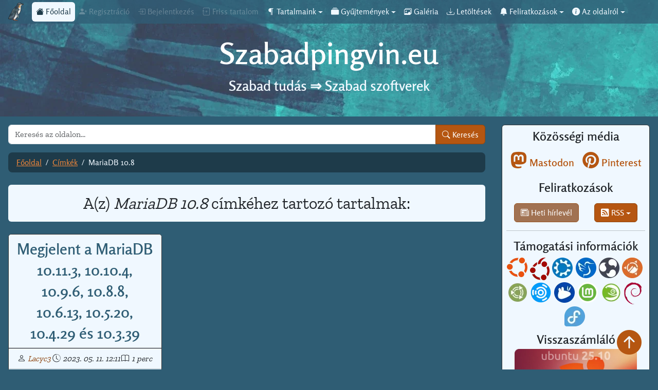

--- FILE ---
content_type: text/html
request_url: https://szabadpingvin.eu/cimkek/mariadb-10-8
body_size: 5550
content:
<!DOCTYPE html>
<html lang="hu" dir="ltr">
	<head>
		<link href="https://static.szabadpingvin.eu/generic/favicon-16.png" rel="icon" type="image/png" />

		<link href="https://static.szabadpingvin.eu/bootstrap/v5.3.2/bootstrap.min.css?v=eeb052d321" rel="stylesheet" />
		<link href="https://static.szabadpingvin.eu/bootstrap-icons/v1.11.1/bootstrap-icons.min.css?v=eeb052d321" rel="preload" as="style" onload="this.onload=null;this.rel='stylesheet'" />
		<noscript><link rel="stylesheet" href="https://static.szabadpingvin.eu/bootstrap-icons/v1.11.1/bootstrap-icons.min.css?v=eeb052d321"></noscript>
		
		<link href="https://static.szabadpingvin.eu/pingvildr/css/pingvildr_index.min.css" rel="stylesheet" />

		<script type="text/javascript" src="https://static.szabadpingvin.eu/bootstrap/v5.3.2/bootstrap.bundle.min.js?v=eeb052d321" async></script>
        <script type="text/javascript" src="https://static.szabadpingvin.eu/pingvildr/js/pingvildr.min.js?v=eeb052d321" async></script>

		<meta charset="utf-8" />
		<meta name="viewport" content="width=device-width, initial-scale=1" />

		<meta name="keywords" content="szabadpingvin, ubuntu, linux, szabad szoftver">

		<link rel="me" href="https://mastodon.social/@szabadpingvin" />
        <link href="https://static.szabadpingvin.eu/generic/favicon-16.png?v=eeb052d321" rel="icon" type="image/png" />
        <link href="https://static.szabadpingvin.eu/generic/favicon-32.png?v=eeb052d321" rel="icon" type="image/png" />
        <link href="https://static.szabadpingvin.eu/generic/app-icon.webp?v=eeb052d321" rel="icon" type="image/webp" sizes="192x192"/>
        <link href="https://static.szabadpingvin.eu/generic/app-icon.avif?v=eeb052d321" rel="icon" type="image/avif" sizes="192x192"/>
        <link href="https://static.szabadpingvin.eu/generic/apple-touch-icon.webp?v=eeb052d321" rel="apple-touch-icon" type="image/webp" sizes="180x180"/>
        <link href="https://static.szabadpingvin.eu/generic/apple-touch-icon.avif?v=eeb052d321" rel="apple-touch-icon" type="image/avif" sizes="180x180"/>
        <meta name="msvalidate.01" content="F58E3FE0C76D005BC9B7525953BC61B2" />
        <meta property="fb:app_id" content="748709266642828" />

		<title>Szabadpingvin | MariaDB 10.8</title>

		<script>
    var _paq = window._paq = window._paq || [];
    /* tracker methods like "setCustomDimension" should be called before "trackPageView" */
    _paq.push(["setDocumentTitle", document.title]);
    _paq.push(['trackPageView']);
    _paq.push(['enableLinkTracking']);
    (function() {
      var u="https://piwik.lacyc3.eu/";
      _paq.push(['setTrackerUrl', u+'matomo.php']);
      _paq.push(['setSiteId', '7']);
      var d=document, g=d.createElement('script'), s=d.getElementsByTagName('script')[0];
      g.async=true; g.src=u+'matomo.js'; s.parentNode.insertBefore(g,s);
    })();
</script>
	</head>
	<body>
		<!-- Menüsor és banner -->
		<div class="container-fluid px-0">
	<div class="row g-0">
		<div class="col col-lg-12">
			<div class="header">
				<!-- Menüsor -->
				<nav class="navbar navbar-expand-lg navbar-dark py-0">
					<div class="container-fluid menu px-3">
						<a class="navbar-brand" href="/" title="Főoldal"><img src="https://static.szabadpingvin.eu/generic/logo-45.webp" alt="Pingvin logó" width="30" height="36"/></a>
						<button class="navbar-toggler" type="button" data-bs-toggle="collapse" data-bs-target="#menubar" aria-controls="menubar" aria-expanded="false" aria-label="Összecsukott menüsor">
							<span class="navbar-toggler-icon"></span>
						</button>
						<div class="collapse navbar-collapse" id="menubar">
							<ul class="navbar-nav nav-pills me-auto mb-2 mb-lg-0">
								<li class="nav-item">
									<a class="nav-link active" aria-current="page" href="/" title="Főoldal"><i class="bi bi-house-fill"></i> Főoldal</a>
								</li>
								<li class="nav-item">
									<a class="nav-link disabled" href="#" title="..."><i class="bi bi-person-plus-fill"></i> Regisztráció</a>
								</li>
								<li class="nav-item">
									<a class="nav-link disabled" href="#" title="..."><i class="bi bi-box-arrow-in-right"></i> Bejelentkezés</a>
								</li>
								<li class="nav-item">
									<a class="nav-link disabled" href="/friss-tartalom" title="Friss tartalom"><i class="bi bi-journal-plus"></i> Friss tartalom</a>
								</li>
								<li class="nav-item dropdown">
									<a class="nav-link dropdown-toggle" href="#" title="Tartalmaink" id="cDropdown" role="button" data-bs-toggle="dropdown" aria-expanded="false"> <i class="bi bi-paragraph" aria-hidden="true"></i> Tartalmaink</a>
									<ul class="dropdown-menu" aria-labelledby="cDropdown">
										<li>
											<a class="dropdown-item" href="/tartalmak/minden" title="Minden tartalom"><i class="bi bi-collection-fill"></i> Minden tartalom</a>
										</li>
										<li>
											<a class="dropdown-item" href="/tartalmak/cikkek" title="Cikkek"><i class="bi bi-file-richtext-fill"></i> Cikkek</a>
										</li>
										<li>
											<a class="dropdown-item" href="/tartalmak/hirek" title="Hírek"><i class="bi bi-calendar2-week-fill"></i> Hírek</a>
										</li>
										<li>
											<a class="dropdown-item" href="/tartalmak/kisokosok" title="Kisokosok."><i class="bi bi-code-square"></i> Kisokosok</a>
										</li>
										<li>
											<a class="dropdown-item" href="/tartalmak/szubjektivenek" title="Szubjektívenek"><i class="bi bi-card-image"></i> Szubjektívenek</a>
										</li>
										<li>
											<a class="dropdown-item disabled" href="/tartalmak/hirlevelek" title="Hírlevelek"><i class="bi bi-newspaper"></i> Hírlevelek</a>
										</li>
										<li>
											<a class="dropdown-item" href="/tartalmak/alapoldalak" title="Alapoldalak"><i class="bi bi-file-post"></i> Alapoldalak</a>
										</li>
										<li><hr class="dropdown-divider" /></li>
										<li>
											<a class="dropdown-item" href="/szerzo/charmed" title="Charmed tartalmai"><i class="bi bi-person-lines-fill"></i> Charmed tartalmai</a>
										</li>
										<li>
											<a class="dropdown-item" href="/szerzo/lacyc3" title="Lacyc3 tartalmai"><i class="bi bi-person-lines-fill"></i> Lacyc3 tartalmai</a>
										</li>
										<li>
											<a class="dropdown-item" href="/szerzo/tobbszerzos" title="Többszerzős tartalmak"><i class="bi bi-people-fill"></i> Többszerzős tartalmak</a>
										</li>
										<li><hr class="dropdown-divider" /></li>
										<li>
											<a class="dropdown-item disabled" href="/tartalmak/retro" title="Retró tartalmak"><i class="bi bi-cassette-fill"></i> Retró tartalmak</a>
										</li>
										<li>
											<a class="dropdown-item" href="/cimkek/szolgalati-kozlemenyek" title="Szolgálati közlemények – Az oldallal kapcsolatos tartalmak"><i class="bi bi-megaphone-fill"></i> Szolgálati közlemények</a>
										</li>
										<li><hr class="dropdown-divider" /></li>
										<li>
											<a class="dropdown-item" href="/cimkek/kezdo" title="Kezdő tartalmak"><i class="bi bi-magic"></i> Kezdő tartalmak</a>
										</li>
										<li>
											<a class="dropdown-item" href="/cimkek/halado" title="Haladó tartalmak"><i class="bi bi-mortarboard-fill"></i> Haladó tartalmak</a>
										</li>
									</ul>
								</li>
								<li class="nav-item dropdown">
									<a class="nav-link dropdown-toggle" href="#" title="Gyűjtemények" id="collection" role="button" data-bs-toggle="dropdown" aria-expanded="false"> <i class="bi bi-collection-fill" aria-hidden="true"></i> Gyűjtemények</a>
									<ul class="dropdown-menu" aria-labelledby="collection">
										<li>
											<a class="dropdown-item disabled" href="/tartalmak/gyujtemenyek" title="Gyűjtemények"><i class="bi bi-folder-fill"></i> Gyűjtemények</a>
										</li>
										<li>
											<a class="dropdown-item disabled" href="/tartalmak/cikksorozatok" title="Cikksorozatok"><i class="bi bi-collection-fill"></i> Cikksorozatok</a>
										</li>
										<li>
											<a class="dropdown-item disabled" href="/tartalmak/gyujtemenyek/disztribucio-informaciok" title="Disztribúció információk"><i class="bi bi-info-circle-fill"></i> Disztribúció információk</a>
										</li>
										<li>
											<a class="dropdown-item" href="/cimkefelho" title="Címkefelhő"><i class="bi bi-tags-fill"></i> Címkefelhő</a>
										</li>
									</ul>
								</li>
								<li class="nav-item">
									<a class="nav-link" href="https://galeria.szabadpingvin.eu/" title="Galéria" target="_blank"><i class="bi bi-images"></i> Galéria</a>
								</li>
								<li class="nav-item">
									<a class="nav-link" href="https://letoltes.szabadpingvin.eu/" title="Letöltések" target="_blank"><i class="bi bi-download"></i> Letöltések</a>
								</li>
								<li class="nav-item dropdown">
									<a class="nav-link dropdown-toggle" href="#" title="Feliratkozások" id="subscription" role="button" data-bs-toggle="dropdown" aria-expanded="false"> <i class="bi bi-bell-fill" aria-hidden="true"></i> Feliratkozások</a>
									<ul class="dropdown-menu" aria-labelledby="subscription">
										<li>
											<a class="dropdown-item disabled" href="#" title="Hírlevél"><i class="bi bi-newspaper"></i> Hírlevél</a>
										</li>
										<li><hr class="dropdown-divider" /></li>
										<li><a class="dropdown-item" href="/rss/minden.xml" title="Minden tartalom" target="_blank"><i class="bi bi-rss-fill"></i> Minden tartalom RSS</a></li>
										<li><a class="dropdown-item" href="/rss/cikkek.xml" title="Csak cikkek" target="_blank"><i class="bi bi-rss-fill"></i> Csak cikkek RSS</a></li>
										<li><a class="dropdown-item" href="/rss/hirek.xml" title="Csak hírek" target="_blank"><i class="bi bi-rss-fill"></i> Csak hírek RSS</a></li>
										<li><a class="dropdown-item" href="/rss/kisokosok.xml" title="Csak kisokosok" target="_blank"><i class="bi bi-rss-fill"></i> Csak kisokosok RSS</a></li>
										<li><a class="dropdown-item" href="/rss/szubjektivenek.xml" title="Csak szubjektívenek" target="_blank"><i class="bi bi-rss-fill"></i> Csak szubjektívenek RSS</a></li>
									</ul>
								</li>
								<li class="nav-item dropdown">
									<a class="nav-link dropdown-toggle" href="#" title="Az oldalról" id="sDropdown" role="button" data-bs-toggle="dropdown" aria-expanded="false"> <i class="bi bi-info-circle-fill" aria-hidden="true"></i> Az oldalról</a>
									<ul class="dropdown-menu dropdown-menu-start dropdown-menu-xl-end dropdown-menu-xxl-start" aria-labelledby="sDropdown">
										<li>
											<a class="dropdown-item" href="https://contact.szabadpingvin.eu/" title="Írj!"><i class="bi bi-chat-right-dots-fill"></i> Írj!</a>
										</li>
										<li><hr class="dropdown-divider" /></li>
										<li>
											<a class="dropdown-item" href="/rolunk" title="Rólunk"><i class="bi bi-people-fill"></i> Rólunk</a>
										</li>
										<li>
											<a class="dropdown-item" href="/merfoldkovek" title="Mérföldkövek"><i class="bi bi-signpost-split-fill"></i> Mérföldkövek</a>
										</li>
										<li>
											<a class="dropdown-item" href="/szabad-szoftverekkel-keszult" title="Szabad szoftverekkel készült"><i class="bi bi-bricks"></i> Szabad szoftverekkel készült</a>
										</li>
										<li>
											<a class="dropdown-item" href="/oldalterkep" title="Oldaltérkép"><i class="bi bi-map-fill"></i> Oldaltérkép</a>
										</li>
										<li><hr class="dropdown-divider" /></li>
										<li>
											<a class="dropdown-item" href="/felhasznalasi-feltetelek" title="Felhasználási feltételek"><i class="bi bi-book-fill"></i> Felhasználási feltételek</a>
										</li>
										<li>
											<a class="dropdown-item" href="/adatkezelesi-szabalyzat" title="Adatkezelési szabályzat"><i class="bi bi-shield-fill-check"></i> Adatkezelési szabályzat</a>
										</li>
										<li><hr class="dropdown-divider" /></li>
										<li>
											<a class="dropdown-item" href="https://mastodon.social/@szabadpingvin" title="Szabadpingvin.eu a Mastodonon" target="_blank"><i class="bi bi-mastodon"></i> Mastodon</a>
										</li>
										<li>
											<a class="dropdown-item disabled" href="#" title="Szabadpingvin.eu a Facebookon" target="_blank"><i class="bi bi-facebook"></i> Facebook</a>
										</li>
										<li>
											<a class="dropdown-item" href="https://www.pinterest.com/Szabadpingvin/" title="Szabadpingvin.eu a Pinteresten" target="_blank"><i class="bi bi-pinterest"></i> Pinterest</a>
										</li>
										<li><hr class="dropdown-divider" /></li>
										<li>
											<a class="dropdown-item disabled" href="/tamogatas" title="Támogatás"><i class="bi bi-gift-fill"></i> Támogatás</a>
										</li>
									</ul>
								</li>
							</ul>
						</div>
					</div>
				</nav>

				<!-- Banner -->
				<div class="banner text-center py-4">
					<header id="page-header" role="banner">
						<div class="d-flex flex-wrap justify-content-center">
							<h1><a href="/" title="Szabadpingvin.eu">Szabadpingvin.eu</a></h1>
						</div>
						<p class="fs-3">Szabad tudás ⇒ Szabad szoftverek</p>
					</header>
				</div>
			</div>
		</div>
	</div>
</div>

		<!-- Tartalom -->
		<div class="container-fluid content-c px-0">
			<div class="row g-0">
				<!-- Bal oldal -->
				<div class="col col-sm-12 col-xl-9 col-fhd-10 col-rt-10 col-rt15-10 col-uhd-11 col-5k-11 col-6k-11 col-8k-11 my-3 p-3 pt-0">
					<!-- Kereső -->
					<div class="dropdown pb-3 mx-auto col-xl-12 col-rt-7 col-uhd-5 nm">
	<form action="/kereso/" method="get">
		<div class="input-group">
			<label class="visually-hidden text-white" for="search">Keresés</label>
			<input type="search" class="form-control rounded-start" id="search" name="q" title="Az oldalon keresendő szavak, kifejezések megadása" placeholder="Keresés az oldalon..." aria-label="Keresés az oldalon"/>
			<button type="submit" class="btn btn-custom" title="Keresés"><i class="bi bi-search" aria-hidden="true"></i> Keresés</button>
		</div>
	</form>
	
</div>

                    <!-- Breadcrumb article/preview-->
					<div class="d-none d-sm-block col-xl-12 col-rt-7 col-uhd-5 mx-auto nm">
	<nav aria-label="breadcrumb">
		<ol class="breadcrumb py-2 px-3 mb-4 rounded-3">
			<li class="breadcrumb-item"><a href="/">Főoldal</a></li>
			
			
				
					<li class="breadcrumb-item"><a href="/cimkefelho" title="Címkék">Címkék</a></li>
				
			
				
					<li class="breadcrumb-item active" aria-current="page">MariaDB 10.8</li>
				
			
			
		</ol>
	</nav>
</div>
					
					<main>
                        <!-- Infobar -->
                        
<div class="tracker col-sm-12 col-rt-7 col-uhd-5 mx-auto mb-4 p-3 rounded nm">
    
        <p class="text-center mb-0 fs-2 lh-sm">A(z) <em>MariaDB 10.8</em> címkéhez tartozó tartalmak:</p>
    
</div>


						<!-- Kártyák -->
						                        <div class="gigawrapper">
							<div class="cards">
								
								<div class="card-wrapper">
									<div class="card">
										<div class="card-header ">
											<div class="card-title text-break">
												<h2><a href="/megjelent-a-mariadb-10.11.3-10.10.4-10.9.6-10.8.8-10.6.13-10.5.20-10.4.29-es-10.3.39" title="Megjelent a MariaDB 10.11.3, 10.10.4, 10.9.6, 10.8.8, 10.6.13, 10.5.20, 10.4.29 és 10.3.39">Megjelent a MariaDB 10.11.3, 10.10.4, 10.9.6, 10.8.8, 10.6.13, 10.5.20, 10.4.29 és 10.3.39</a></h2>
											</div>
											<hr />
											<div class="card-subtitle m-0 fs-6">
												<div class="d-flex flex-wrap justify-content-around gap-1">
													<i title="Beküldő" class="bi bi-person">   <a title ="lacyc3 írásai" href="/szerzo/lacyc3">Lacyc3</a></i>
													<i class="bi bi-clock-history" title="Módosítás ideje" aria-hidden="true" aria-label="Módosítás ideje"> 2023. 05. 11. 12:11</i>
													<i class="bi bi-book" title="Becsült olvasási idő" aria-hidden="true" aria-label="Becsült olvasási idő">  1 perc</i></div>
											</div>
										</div>
										<div class="card-body">
											<!--
												width: 550
												height: 136
											-->
											<div class=""><img src="https://ujgaleria-backend.szabadpingvin.eu/Logok/MariaDB/mariadb-cardpromo.webp" class="card-img-top img-fluid" alt="MariaDB logó" width="550" height="136" loading="lazy"/></div>
											<div class="card-text text-break">
												<p>A MariaDB projekt bejelentette a MariaDB 10.11.3, 10.10.4, 10.9.6, 10.8.8, 10.6.13, 10.5.20, 10.4.29 &eacute;s 10.3.39 megjelen&eacute;s&eacute;t.</p>
											</div>
											<div class="d-flex justify-content-center">
												<a type="button" class="btn btn-custom" href="/megjelent-a-mariadb-10.11.3-10.10.4-10.9.6-10.8.8-10.6.13-10.5.20-10.4.29-es-10.3.39" title="Tovább a tartalomra">Tovább <i class="bi bi-forward-fill" aria-hidden="true"></i></a>
											</div>
										</div>
										<div class="card-footer d-flex flex-wrap gap-1">
											
											<a href="/tartalmak/hirek" title="Híreink" class="badge"><i class="bi bi-calendar2-week-fill"></i></a>
											
											
											<a href="/cimkek/mariadb" title="MariaDB" class="badge">MariaDB</a>
											
											<a href="/cimkek/mariadb-10-11" title="MariaDB 10.11" class="badge">MariaDB 10.11</a>
											
											<a href="/cimkek/mariadb-10-10" title="MariaDB 10.10" class="badge">MariaDB 10.10</a>
											
											<a href="/cimkek/mariadb-10-9" title="MariaDB 10.9" class="badge">MariaDB 10.9</a>
											
											<a href="/cimkek/mariadb-10-8" title="MariaDB 10.8" class="badge">MariaDB 10.8</a>
											
										</div>
									</div>
								</div>
								
							</div>
						</div>

						<!-- Lapozó -->
						
<nav aria-label="Lapozó">
    <ul class="pagination justify-content-center flex-wrap my-4">

        

        

        

        

        <li class="page-item active"><a class="page-link" href="" title="Most itt vagy">1</a></li>



        

        

        

        
    </ul>
</nav>

						<!-- Back to top -->
						<div class="backtotop-wrapper d-block d-lg-none">
    <a href="#" class="backtotop" title="Vissza az oldal tetejére" aria-label="Vissza az oldal tetejére"><i class="bi bi-arrow-up-circle-fill"></i></a>
</div>
					</main>
				</div>
				<!-- Jobb oldal -->
				<div class="col d-none d-xl-block col-xl-3 col-fhd-2 col-rt-2 col-rt15-2 col-uhd-1 col-5k-1 col-6k-1 col-8k-1 my-3 px-3">
	<aside>
		<div class="right-c p-2 rounded">
			<h2 class="fs-4 text-center">Közösségi média</h2>
			<div class="d-flex flex-wrap justify-content-center mb-3 social">
				<a href="https://mastodon.social/@szabadpingvin" title="Szabadpingvin.eu a Mastodonon" target="_blank" class="fs-5 me-3"><i class="bi bi-mastodon fs-2"></i> Mastodon</a>
				<!-- <a href="#" title="Szabadpingvin.eu a Facebookon" target="_blank" class="fs-5 me-3"><i class="bi bi-facebook fs-2"></i> Facebook</a> -->
				<a href="https://www.pinterest.com/Szabadpingvin/" title="Szabadpingvin.eu a Pinteresten" target="_blank" class="fs-5"><i class="bi bi-pinterest fs-2"></i> Pinterest</a>
			</div>
			<h2 class="fs-4 text-center mt-2">Feliratkozások</h2>
			<div class="d-flex flex-wrap justify-content-around mb-3">
				<button type="button" class="btn btn-custom mt-2" disabled><i class="bi bi-newspaper" aria-hidden="true"></i> Heti hírlevél</button>
				<div class="btn-group" role="group">
					<button id="rss" type="button" class="btn btn-custom mt-2 dropdown-toggle" data-bs-toggle="dropdown" aria-expanded="false"><i class="bi bi-rss-fill" aria-hidden="true"></i> RSS</button>
					<ul class="dropdown-menu" aria-labelledby="rss">
						<li><a class="dropdown-item" href="/rss/minden.xml" title="Minden tartalom" target="_blank">Minden tartalom</a></li>
						<li><a class="dropdown-item" href="/rss/cikkek.xml" title="Csak cikkek" target="_blank">Csak cikkek</a></li>
						<li><a class="dropdown-item" href="/rss/hirek.xml" title="Csak hírek" target="_blank">Csak hírek</a></li>
						<li><a class="dropdown-item" href="/rss/kisokosok.xml" title="Csak kisokosok" target="_blank">Csak kisokosok</a></li>
						<li><a class="dropdown-item" href="/rss/szubjektivenek.xml" title="Csak szubjektívenek" target="_blank">Csak szubjektívenek</a></li>
					</ul>
				</div>
			</div>
			<hr />
			<div>
				<div class="mt-0">
					<h2 class="fs-4 mb-2 text-center">Támogatási információk</h2>
					<div class="d-flex justify-content-evenly flex-wrap">
						<a href="/ubuntu" title="Ubuntu támogatási információk"><img src="https://static.szabadpingvin.eu/generic/Ubuntu-logo.webp" alt="Ubuntu logó" class="img-fluid mb-1 me-1" width="40" height="38" loading="lazy"/></a>
						<a href="/edubuntu" title="Edubuntu támogatási információk"><img src="https://static.szabadpingvin.eu/generic/Edubuntu-logo.webp" alt="Edubuntu logó" class="img-fluid mb-1 me-1" width="38" height="44" loading="lazy"/></a>
						<a href="/kubuntu" title="Kubuntu támogatási információk"><img src="https://static.szabadpingvin.eu/generic/Kubuntu-logo.webp" alt="Kubuntu logó" class="img-fluid mb-1 me-1" width="40" height="40" loading="lazy"/></a>
						<a href="/lubuntu" title="Lubuntu támogatási információk"><img src="https://static.szabadpingvin.eu/generic/Lubuntu-logo.webp" alt="Lubuntu logó" class="img-fluid mb-1 me-1" width="40" height="40" loading="lazy"/></a>
						<a href="/ubuntu-budgie" title="Ubuntu Budgie támogatási információk"><img src="https://static.szabadpingvin.eu/generic/UbuntuBudgie-logo.webp" alt="Ubuntu Budgie logó" class="img-fluid mb-1 me-1" width="40" height="40" loading="lazy"/></a>
						<a href="/ubuntu-cinnamon" title="Ubuntu Cinnamon támogatási információk"><img src="https://static.szabadpingvin.eu/generic/Ubuntu-Cinnamon-logo.webp" alt="Ubuntu Cinnamon logó" class="img-fluid mb-1 me-1" width="40" height="40" loading="lazy"/></a>
						<a href="/ubuntu-mate" title="Ubuntu MATE támogatási információk"><img src="https://static.szabadpingvin.eu/generic/UbuntuMATE-logo.webp" alt="Ubuntu MATE logó" class="img-fluid mb-1 me-1" width="40" height="40" loading="lazy"/></a>
						<a href="/ubuntu-studio" title="Ubuntu Studio támogatási információk"><img src="https://static.szabadpingvin.eu/generic/UbuntuStudio-logo.webp" alt="Ubuntu Studio logó" class="img-fluid mb-1 me-1" width="40" height="40" loading="lazy"/></a>
						<a href="/xubuntu" title="Xubuntu támogatási információk"><img src="https://static.szabadpingvin.eu/generic/Xubuntu-logo.webp" alt="Xubuntu logó" class="img-fluid mb-1 me-1" width="40" height="40" loading="lazy"/></a>
						<a href="/linux-mint" title="Linux Mint támogatási információk"><img src="https://static.szabadpingvin.eu/generic/Linux-Mint-logo.webp" alt="Linux Mint logó" class="img-fluid mb-1 me-1" width="40" height="40" loading="lazy"/></a>
						<a href="/opensuse" title="OpenSUSE támogatási információk"><img src="https://static.szabadpingvin.eu/generic/OpenSUSE-logo.webp" alt="OpenSUSE logó" class="img-fluid mb-1 me-1" width="40" height="40" loading="lazy"/></a>
						<a href="/debian" title="Debian támogatási információk"><img src="https://static.szabadpingvin.eu/generic/Debian-logo.webp" alt="Debian logó" class="img-fluid mb-1 me-1" width="35" height="43" loading="lazy"/></a>
						<a href="/fedora" title="Fedora támogatási információk"><img src="https://static.szabadpingvin.eu/generic/Fedora-logo.webp" alt="Fedora logó" class="img-fluid mb-1 me-1" width="40" height="39" loading="lazy"/></a>
					</div>
				</div>
				<div class="mt-2">
					<h2 class="fs-4 mb-1 text-center">Visszaszámláló</h2>
					<img class="img-fluid px-3" src="https://backend.lacyc3.eu/static/visszaszamlalo.webp" width="540" height="450" loading="lazy" alt="Ubuntu visszaszámláló" />
				</div>
			</div>
			<hr />
			<!-- <div id="popular"></div>
			<hr /> -->
			<div id="latest"></div>
			<hr />
			<div id="tagcloud"></div>
		</div>
	</aside>
</div>
			</div>
		</div>

		<!-- Footer és back-to-top -->
		<footer>
	<div class="container-fluid px-0">
		<div class="row g-0">
			<div class="col col-lg-12 col-rt-7 col-uhd-5 mx-auto">
				<div class="footer py-2 px-3 mx-3 text-center rounded-top m5">
					<a rel="license" href="https://creativecommons.org/licenses/by-sa/4.0/" title="CC-BY-SA-4.0 licenc" target="_blank"
						><img alt="Creative Commons Licenc" target="_blank" src="https://galeria.szabadpingvin.eu/albums/Lacyc3eu/CC-BY-SA-4.0.png" width="88" height="31" class="justify-content-center img-fluid" loading="lazy"
					/></a>
					<div class="pt-3">
						<p>
							A Takács László és Sinkovics Vivien által készített Szabadpingvin.eu a
							<a rel="license" href="https://creativecommons.org/licenses/by-sa/4.0/deed.hu" title="CC-BY-SA-4.0 licenc magyarul" target="_blank">Creative Commons Nevezd meg! – Így add tovább! 4.0 Nemzetközi Licenc</a> feltételeinek megfelelően felhasználható.
						</p>
						<p>
							Szabadpingvin.eu by László Takács and Vivien Sinkovics is licensed under
							<a rel="license" href="https://creativecommons.org/licenses/by-sa/4.0/" title="CC-BY-SA-4.0 licenc angolul" target="_blank">Creative Commons Attribution-ShareAlike 4.0 International License</a>.
						</p>
					</div>
					<div class="w-50 py-2 mx-auto">
						<div class="d-flex flex-wrap justify-content-around mb-3">
							<a class="fs-5 me-2" href="https://mastodon.social/@szabadpingvin" title="Szabadpingvin.eu a Mastodonon" target="_blank"><i class="bi bi-mastodon fs-2"></i> Mastodon</a>
							<!-- <a class="fs-5 me-2" href="#" title="Szabadpingvin.eu a Facebookon" target="_blank"><i class="bi bi-facebook fs-2"></i> Facebook</a> -->
							<a class="fs-5" href="https://www.pinterest.com/Szabadpingvin/" title="Szabadpingvin.eu a Pinteresten" target="_blank"><i class="bi bi-pinterest fs-2"></i> Pinterest</a>
						</div>
					</div>
					<hr width="50%" class="my-2 mx-auto" />
					<div class="text-break pb-3">
						<a href="/felhasznalasi-feltetelek" title="Felhasználási feltételek">Felhasználási feltételek</a> | <a href="/adatkezelesi-szabalyzat" title="Adatkezelési szabályzat">Adatkezelési szabályzat</a> |
						<a href="/oldalterkep" title="Oldaltérkép">Oldaltérkép</a> | <a href="/rolunk" title="Rólunk">Rólunk</a> |
						<a href="https://contact.szabadpingvin.eu/" title="Írj">Kapcsolat</a>
					</div>
					<div class="mt-3 fst-italic">
						<small class="version">Pingvildr v0.9 - eeb052d321</small>
					</div>
				</div>
			</div>
		</div>
	</div>
</footer>

<!-- Back to top -->
<div class="backtotop-wrapper d-none d-lg-block">
	<a href="#" class="backtotop" title="Vissza az oldal tetejére" aria-label="Vissza az oldal tetejére"><i class="bi bi-arrow-up-circle-fill"></i></a>
</div>
	</body>
</html>

--- FILE ---
content_type: text/html
request_url: https://szabadpingvin.eu/comp/tagcloud_digest.html
body_size: 509
content:
<div class="r-tags">
    <h2 class="fs-4 mb-2 text-center">Címkefelhő</h2>
    <div class="d-flex flex-wrap gap-1 justify-content-center">
    
        <a href="/cimkek/bejelentesek" title="bejelentések" class="badge">bejelentések (916)</a>
    
        <a href="/cimkek/megjelenesek" title="megjelenések" class="badge">megjelenések (836)</a>
    
        <a href="/cimkek/mozilla" title="Mozilla" class="badge">Mozilla (215)</a>
    
        <a href="/cimkek/operacios-rendszer" title="operációs rendszer" class="badge">operációs rendszer (183)</a>
    
        <a href="/cimkek/biztonsagi-javitas" title="biztonsági javítás" class="badge">biztonsági javítás (174)</a>
    
        <a href="/cimkek/kernel" title="kernel" class="badge">kernel (174)</a>
    
        <a href="/cimkek/linux" title="Linux" class="badge">Linux (165)</a>
    
        <a href="/cimkek/disztribucio" title="disztribúció" class="badge">disztribúció (156)</a>
    
        <a href="/cimkek/rc" title="RC" class="badge">RC (151)</a>
    
        <a href="/cimkek/alapitvany" title="alapítvány" class="badge">alapítvány (134)</a>
    
        <a href="/cimkek/bongeszo" title="böngésző" class="badge">böngésző (125)</a>
    
        <a href="/cimkek/firefox" title="Firefox" class="badge">Firefox (123)</a>
    
        <a href="/cimkek/asztali-kornyezet" title="asztali környezet" class="badge">asztali környezet (110)</a>
    
        <a href="/cimkek/levelezokliens" title="levelezőkliens" class="badge">levelezőkliens (108)</a>
    
        <a href="/cimkek/thunderbird" title="Thunderbird" class="badge">Thunderbird (108)</a>
    
        <a href="/cimkek/ubuntu" title="Ubuntu" class="badge">Ubuntu (86)</a>
    
        <a href="/cimkek/tamogatas" title="támogatás" class="badge">támogatás (85)</a>
    
        <a href="/cimkek/kompatibilitas" title="kompatibilitás" class="badge">kompatibilitás (75)</a>
    
        <a href="/cimkek/wine" title="Wine" class="badge">Wine (75)</a>
    
        <a href="/cimkek/kde-plasma" title="KDE Plasma" class="badge">KDE Plasma (73)</a>
    
    </div>
    <div class="d-flex justify-content-center">
        <a class="btn btn-custom mt-3" href="/cimkefelho" role="button" title="Tovább a címkefelhőre">Tovább <i class="bi bi-forward-fill" aria-hidden="true"></i></a>
    </div>
</div>

--- FILE ---
content_type: text/html
request_url: https://szabadpingvin.eu/comp/latest.html
body_size: 1351
content:
<div class="popular-wrapper">
	<h2 class="fs-4 text-center">Legfrissebb tartalmak</h2>
	<div class="mt-3">
		<h3 class="fs-5 mb-1">Hírek</h3>
		
		
		
		
		
		
		
		
		
		
		
		
		<div class="popular">
			<div class="flex-shrink-0">
				<img width="50" height="42" src="https://ujgaleria-backend.szabadpingvin.eu/Logok/SFC/sfc-contentpromo-mini.webp" alt="SFC logó" class="img-fluid" loading="lazy" />
			</div>
			<div class="flex-grow-1 ms-3 text-truncate">
				<h4 class="text-truncate"><a href="/az-u-boot-hivatalos-sfc-tag-lett" title="Az U-Boot hivatalos SFC tag lett" class="fs-5">Az U-Boot hivatalos SFC tag lett</a></h4>
			</div>
		</div>
		
		
		
		<div class="popular">
			<div class="flex-shrink-0">
				<img width="50" height="50" src="https://ujgaleria-backend.szabadpingvin.eu/Logok/SeaMonkey/SeaMonkey-contentpromo-mini.webp" alt="SeaMonkey logó" class="img-fluid" loading="lazy" />
			</div>
			<div class="flex-grow-1 ms-3 text-truncate">
				<h4 class="text-truncate"><a href="/megjelent-a-seamonkey-25323" title="Megjelent a SeaMonkey 2.53.23" class="fs-5">Megjelent a SeaMonkey 2.53.23</a></h4>
			</div>
		</div>
		
		
		
		<div class="popular">
			<div class="flex-shrink-0">
				<img width="50" height="61" src="https://ujgaleria-backend.szabadpingvin.eu/Logok/Linux/Linux-contentpromo-mini.webp" alt="Tux ikon" class="img-fluid" loading="lazy" />
			</div>
			<div class="flex-grow-1 ms-3 text-truncate">
				<h4 class="text-truncate"><a href="/megjelent-a-linux-619-rc5" title="Megjelent a Linux 6.19-rc5" class="fs-5">Megjelent a Linux 6.19-rc5</a></h4>
			</div>
		</div>
		
		
		
		<div class="popular">
			<div class="flex-shrink-0">
				<img width="50" height="61" src="https://ujgaleria-backend.szabadpingvin.eu/Logok/Linux/Linux-contentpromo-mini.webp" alt="Tux ikon" class="img-fluid" loading="lazy" />
			</div>
			<div class="flex-grow-1 ms-3 text-truncate">
				<h4 class="text-truncate"><a href="/talalt-teljesitmeny-clang-lto-val-forditott-linux-kernel" title="Talált teljesítmény: Clang + LTO-val fordított Linux kernel" class="fs-5">Talált teljesítmény: Clang + LTO-val fordított Linux kernel</a></h4>
			</div>
		</div>
		
		
		
		<div class="popular">
			<div class="flex-shrink-0">
				<img width="50" height="81" src="https://ujgaleria-backend.szabadpingvin.eu/Logok/Wine/Wine-logo-contentpromo-mini.webp" alt="Wine logó" class="img-fluid" loading="lazy" />
			</div>
			<div class="flex-grow-1 ms-3 text-truncate">
				<h4 class="text-truncate"><a href="/megjelent-a-wine-110-rc5" title="Megjelent a Wine 11.0-rc5" class="fs-5">Megjelent a Wine 11.0-rc5</a></h4>
			</div>
		</div>
		
		
		
		
		
		
		
		
		
		
		
		
		
		
	</div>
	<div class="mt-2">
		<h3 class="fs-5 mb-1">Cikkek</h3>
		
		
		<div class="popular">
			<div class="flex-shrink-0">
				<img width="50" height="50" src="https://ujgaleria-backend.szabadpingvin.eu/Logok/AnduinOS/anduinos-contentpromo-mini.webp" alt="AnduinOS ikon" class="img-fluid" loading="lazy" />
			</div>
			<div class="flex-grow-1 ms-3 text-truncate">
				<h4 class="text-truncate"><a href="/anduinos-13-kepernyokeptura" title="AnduinOS 1.3 – képernyőképtúra" class="fs-5">AnduinOS 1.3 – képernyőképtúra</a></h4>
			</div>
		</div>
		
		
		
		<div class="popular">
			<div class="flex-shrink-0">
				<img width="50" height="49" src="https://ujgaleria-backend.szabadpingvin.eu/Logok/Fedora/Fedora_icon-contentpromo-mini.webp" alt="Fedora ikon" class="img-fluid" loading="lazy" />
			</div>
			<div class="flex-grow-1 ms-3 text-truncate">
				<h4 class="text-truncate"><a href="/fedora-linux-42-kepernyokeptura" title="Fedora Linux 42 – képernyőképtúra" class="fs-5">Fedora Linux 42 – képernyőképtúra</a></h4>
			</div>
		</div>
		
		
		
		<div class="popular">
			<div class="flex-shrink-0">
				<img width="50" height="12" src="https://ujgaleria-backend.szabadpingvin.eu/Logok/Nobara/nobara-contentpromo-mini.webp" alt="Nobara Linux logó" class="img-fluid" loading="lazy" />
			</div>
			<div class="flex-grow-1 ms-3 text-truncate">
				<h4 class="text-truncate"><a href="/nobara-linux-kepernyokeptura" title="Nobara Linux – képernyőképtúra" class="fs-5">Nobara Linux – képernyőképtúra</a></h4>
			</div>
		</div>
		
		
		
		<div class="popular">
			<div class="flex-shrink-0">
				<img width="50" height="71" src="https://ujgaleria-backend.szabadpingvin.eu/Vegyes/chip-contentpromo-mini.webp" alt="Chip illusztráció" class="img-fluid" loading="lazy" />
			</div>
			<div class="flex-grow-1 ms-3 text-truncate">
				<h4 class="text-truncate"><a href="/miert-van-a-processzoroknak-tobbszintu-gyorsitotaruk" title="Miért van a processzoroknak többszintű gyorsítótáruk?" class="fs-5">Miért van a processzoroknak többszintű gyorsítótáruk?</a></h4>
			</div>
		</div>
		
		
		
		<div class="popular">
			<div class="flex-shrink-0">
				<img width="50" height="50" src="https://ujgaleria-backend.szabadpingvin.eu/Logok/Wayland/wayland-contentpromo-mini.webp" alt="Wayland ikon" class="img-fluid" loading="lazy" />
			</div>
			<div class="flex-grow-1 ms-3 text-truncate">
				<h4 class="text-truncate"><a href="/jon-a-wayland-explicit-sync-de-mire-lesz-jo" title="Jön a Wayland explicit sync – De mire lesz jó?" class="fs-5">Jön a Wayland explicit sync – De mire lesz jó?</a></h4>
			</div>
		</div>
		
		
		
		
		
		
		
		
		
		
		
		
		
		
		
		
		
		
		
		
		
		
		
		
	</div>
	<div class="mt-2">
		<h3 class="fs-5 mb-1">Kisokosok</h3>
		
		
		
		
		
		
		
		
		
		
		
		
		
		
		
		
		
		
		
		
		
		
		<div class="popular">
			<div class="flex-shrink-0">
				<img width="50" height="69" src="https://ujgaleria-backend.szabadpingvin.eu/Logok/Jenkins/jenkins-contentpromo-mini.webp" alt="Jenkins logó" class="img-fluid" loading="lazy" />
			</div>
			<div class="flex-grow-1 ms-3 text-truncate">
				<h4 class="text-truncate"><a href="/jenkins-groovy-nem-talalja-a-letezo-fajlt" title="Jenkins + Groovy: nem találja a létező fájlt" class="fs-5">Jenkins + Groovy: nem találja a létező fájlt</a></h4>
			</div>
		</div>
		
		
		
		<div class="popular">
			<div class="flex-shrink-0">
				<img width="50" height="50" src="https://ujgaleria-backend.szabadpingvin.eu/Logok/SweetHome3D/sweethome3d-contentpromo-mini.webp" alt="SweetHome3D ikon" class="img-fluid" loading="lazy" />
			</div>
			<div class="flex-grow-1 ms-3 text-truncate">
				<h4 class="text-truncate"><a href="/sweet-home-3d-sotet-mod-beallitasa" title="Sweet Home 3D: sötét mód beállítása" class="fs-5">Sweet Home 3D: sötét mód beállítása</a></h4>
			</div>
		</div>
		
		
		
		<div class="popular">
			<div class="flex-shrink-0">
				<img width="50" height="50" src="https://ujgaleria-backend.szabadpingvin.eu/Logok/pgAdmin4/pgAdmin4-contentpromo-mini.webp" alt="pgAdmin4 logó" class="img-fluid" loading="lazy" />
			</div>
			<div class="flex-grow-1 ms-3 text-truncate">
				<h4 class="text-truncate"><a href="/pgadmin4-modulenotfounderror-no-module-named-psycopg2" title="PgAdmin4: ModuleNotFoundError: No module named &#39;psycopg2&#39;" class="fs-5">PgAdmin4: ModuleNotFoundError: No module named &#39;psycopg2&#39;</a></h4>
			</div>
		</div>
		
		
		
		<div class="popular">
			<div class="flex-shrink-0">
				<img width="50" height="43" src="https://ujgaleria-backend.szabadpingvin.eu/Logok/PostgreSQL/postgresql-vertical-contentpromo-mini.webp" alt="PostgreSQL logó" class="img-fluid" loading="lazy" />
			</div>
			<div class="flex-grow-1 ms-3 text-truncate">
				<h4 class="text-truncate"><a href="/postgresql-az-osszes-adatbazis-meretenek-lekerdezese" title="PostgreSQL: az összes adatbázis méretének lekérdezése" class="fs-5">PostgreSQL: az összes adatbázis méretének lekérdezése</a></h4>
			</div>
		</div>
		
		
		
		<div class="popular">
			<div class="flex-shrink-0">
				<img width="50" height="50" src="https://ujgaleria-backend.szabadpingvin.eu/Logok/OWASP/owasp-contentpromo-mini.webp" alt="OWASP logó" class="img-fluid" loading="lazy" />
			</div>
			<div class="flex-grow-1 ms-3 text-truncate">
				<h4 class="text-truncate"><a href="/owasp-dependency-check-error-updating-the-nvd-data" title="OWASP Dependency-Check: Error updating the NVD Data" class="fs-5">OWASP Dependency-Check: Error updating the NVD Data</a></h4>
			</div>
		</div>
		
		
		
		
	</div>
	<div class="mt-2">
		<h3 class="fs-5 mb-1">Szubjektívenek</h3>
		
		
		
		
		
		
		
		
		
		
		
		
		
		
		
		
		
		
		
		
		
		
		
		
		
		
		
		
		
		
		
		
		<div class="popular">
			<div class="flex-shrink-0">
				<img width="50" height="48" src="https://ujgaleria-backend.szabadpingvin.eu/Logok/GNU/GNU-logo-contentpromo-mini.webp" alt="GNU ikon" class="img-fluid" loading="lazy" />
			</div>
			<div class="flex-grow-1 ms-3 text-truncate">
				<h4 class="text-truncate"><a href="/szubjektiven-charmed-szerint-lsd-a-szines-szagos-ls-parancs" title="Szubjektíven Charmed szerint: lsd, a színes-szagos ls parancs" class="fs-5">Szubjektíven Charmed szerint: lsd, a színes-szagos ls parancs</a></h4>
			</div>
		</div>
		
		
	</div>
</div>

--- FILE ---
content_type: text/css
request_url: https://static.szabadpingvin.eu/pingvildr/css/pingvildr_index.min.css
body_size: 3291
content:
@font-face{font-family:'Zilla Slab';src:url('/pingvildr/fonts/ZillaSlab-Regular.woff2') format("woff2");font-style:normal;font-weight:normal;font-display:swap;}@font-face{font-family:'Zilla Slab';src:url('/pingvildr/fonts/ZillaSlab-Bold.woff2') format("woff2");font-style:normal;font-weight:bold;font-display:swap;}@font-face{font-family:'Rosario';src:url('/pingvildr/fonts/Rosario-Regular.woff2') format("woff2");font-style:normal;font-weight:normal;font-display:swap}@font-face{font-family:'Rosario';src:url('/pingvildr/fonts/Rosario-SemiBold.woff2') format("woff2");font-style:normal;font-weight:600;font-display:swap;}html{min-height:100%;display:flex;flex-direction:column;color:black;}body{flex-grow:1;background-color:#2f5d74;position:relative;}.content-c{background-color:#2f5d74;font-family:"Zilla Slab",serif;}main,aside{position:relative;}.backtotop-wrapper{position:absolute;pointer-events:none;top:12rem;bottom:0;right:2rem;}.backtotop{position:fixed;position:sticky;pointer-events:all;top:calc(100vh - 5rem);font-size:3em;color:#b55611;}.backtotop:hover{color:#91450e;}#search{margin-left:0;}.btn{font-family:'Rosario',sans-serif;}.btn-custom{color:#ffffff;background-color:#b55611;border-color:#91450e;}.btn-custom .bi::before{vertical-align:-.15em}.btn-custom:hover,.btn-custom:focus,.btn-custom:active,.btn-custom.active,.btn-custom .dropdown-toggle{color:#ffffff;background-color:#91450e;border-color:#91450e;}.btn-custom:active{box-shadow:0 0 0 .25rem rgba(181,86,17,.55);}.btn-custom:focus{box-shadow:0 0 0 0 rgba(181,86,17,.55);}.btn-custom:disabled{background-color:#9b6743;opacity:.92;color:white;border-color:#91450e;}.form-control:focus{box-shadow:0 0 0 .25rem rgba(181,86,17,.55);border-color:#b55611;}.form-select:focus{box-shadow:0 0 0 .25rem rgba(181,86,17,.55);border-color:#b55611;}.form-check-input:checked{background-color:#b55611;box-shadow:0 0 0 .25rem rgba(181,86,17,.55);border-color:#b55611;}.form-check-input:focus{box-shadow:0 0 0 .25rem rgba(181,86,17,.55);border-color:#b55611;}.accordion-button:focus{box-shadow:0 0 0 .25rem rgba(47,93,116,.55);border-color:#2f5d74;}.accordion-button:not(.collapsed){color:#2f5d74;}.accordion-button:not(.collapsed)::after{background-image:url("data:image/svg+xml,%3csvg xmlns='http://www.w3.org/2000/svg' viewBox='0 0 16 16' fill='%232f5d74'%3e%3cpath fill-rule='evenodd' d='M1.646 4.646a.5.5 0 0 1 .708 0L8 10.293l5.646-5.647a.5.5 0 0 1 .708.708l-6 6a.5.5 0 0 1-.708 0l-6-6a.5.5 0 0 1 0-.708z'/%3e%3c/svg%3e");}.accordion-button.collapsed{color:#2f5d74;background-color:#e7f1ff;}.accordion-button.collapsed::after{background-image:url("data:image/svg+xml,%3csvg xmlns='http://www.w3.org/2000/svg' viewBox='0 0 16 16' fill='%232f5d74'%3e%3cpath fill-rule='evenodd' d='M1.646 4.646a.5.5 0 0 1 .708 0L8 10.293l5.646-5.647a.5.5 0 0 1 .708.708l-6 6a.5.5 0 0 1-.708 0l-6-6a.5.5 0 0 1 0-.708z'/%3e%3c/svg%3e");}.cards{display:flex;flex-wrap:wrap;row-gap:.5rem;column-gap:1rem;}@-moz-document url-prefix(){.cards{display:grid}}.card-wrapper{break-inside:avoid;width:100%;margin-bottom:.5rem;}.card{border:1px solid #333;}.card-header{background-color:#f0f8ff;}.card-title h2{font-weight:600;font-family:"Rosario",sans-serif;text-align:center;line-height:1.4;}.card-title{text-wrap:balance;}.card-title a{color:#2f5d74;text-decoration:none;}.card-title a:hover{text-decoration:underline;}.card-subtitle{text-align:center;}.card-subtitle a{color:#8c420c;text-decoration:none;}.card-subtitle a:hover{color:#b55611;text-decoration:underline;}.sticky .card-subtitle a:hover{color:#2f5d74;}.card hr{margin-left:-1rem;margin-right:-1rem;margin-top:.5rem;margin-bottom:.5rem;color:black;opacity:100;}.sticky{background-color:#b55611;color:#f0f8ff;}.sticky a,.sticky hr{color:#f0f8ff;}.card-body{background-color:#c5d9e3;padding-bottom:12px;color:black;}.card-footer{background-color:#c5d9e3;display:flex;flex-wrap:wrap;justify-content:center;}.img-nm{margin-top:-1rem;margin-left:-1rem;margin-right:-1rem;}.card-img-top{margin-bottom:1rem;border-radius:0;}.card-text a{color:#95460d;text-decoration:none;}.card-text a:hover{text-decoration:underline;}code{color:#93215a;}.pagination .active .page-link{background-color:#f0f8ff;border-color:#4e5d6c;color:#1e3b4a;z-index:1;}.pagination .active:hover .page-link,.pagination .active:focus .page-link{background-color:#91450e;color:#f0f8ff;}.pagination .page-link{color:white;background-color:#1e3b4a;border-color:#4e5d6c;}.pagination .page-link:hover{background-color:#91450e;color:#f0f8ff;}.pagination .disabled .page-link{background-color:#4e5d6c;border-color:#4e5d6c;color:white;}.pagination .page-link:focus{box-shadow:0 0 0 0 rgba(181,86,17,.55);}.tracker{background-color:#f0f8ff;}.tracker h2{font-family:"Rosario",sans-serif;font-weight:600;}.series .card-title{background-color:#f0f8ff;}.version{font-size:.75rem;}.header{background-color:#3b6d83;background-repeat:no-repeat;background-size:cover;}@media (min-width:2881px){.header{background-image:url("https://static.szabadpingvin.eu/generic/header_3840.webp")}}@media (max-width:2880px){.header{background-image:url("https://static.szabadpingvin.eu/generic/header_2880.webp")}}@media (max-width:1920px){.header{background-image:url("https://static.szabadpingvin.eu/generic/header_1920.webp")}}@media (max-width:1280px){.header{background-image:url("https://static.szabadpingvin.eu/generic/header_1280.webp")}}@media (max-width:768px){.header{background-image:url("https://static.szabadpingvin.eu/generic/header_768.webp")}}@media (max-width:576px){.header{background-image:url("https://static.szabadpingvin.eu/generic/header_576_low.webp")}}@media (max-width:575px){.header{background-image:url("https://static.szabadpingvin.eu/generic/header_576_ultralow.webp")}}.header a{text-decoration:none;}.header a:hover{text-decoration:underline;}.menu{font-family:'Rosario',sans-serif!important;}.navbar{background-color:rgba(47,93,116,.75);}.navbar a:hover{text-decoration:none;}.nav-link{color:#f0f8ff!important;}.nav-link.disabled{color:rgba(255,255,255,.25)!important;}@media (max-width:991px){.nav-link{padding-left:1rem!important;padding-right:1rem!important}}.nav-link.active{color:#1e3b4a!important;background-color:#f0f8ff!important;}.nav-link.active:hover{background-color:#b55611!important;color:#f0f8ff!important;}.nav-link:hover{background-color:#b55611;color:#f0f8ff!important;border-radius:.25rem;}.dropdown-item:hover,.dropdown-item:focus,.dropdown-item:active{background-color:#b55611;color:#f0f8ff;}.dropdown-toggle::after{vertical-align:middle;}.nav-link>dropdown-toggle::after{color:#f0f8ff;}.navbar-nav{flex-wrap:wrap}.banner{font-family:'Rosario',sans-serif;font-weight:600;color:#f0f8ff;}.banner a{color:white;font-size:calc(2rem + 2vw);font-weight:600;}.banner .beta{background-color:rgba(47,93,116,.75);font-size:.9rem;height:2rem!important;}.banner .fs-3{font-size:calc(1.3rem + .5vw)!important;}@media (min-width:1920px){.banner a{font-size:calc(1.5rem + 1.8vw)}}.custom-search{background-color:#f0f8ff;}.breadcrumb{background-color:#1e3b4a;font-family:'Rosario',sans-serif;}.breadcrumb-item a{color:#ed863b;}.breadcrumb-item.active{color:#f0f8ff}.breadcrumb-item + .breadcrumb-item::before{color:#f0f8ff}footer .container-fluid{background-color:#2f5d74;font-family:"Zilla Slab",serif;}.footer{border:1px solid #333;background-color:#1e3b4a;color:white;}.footer a{color:#ed863b;text-decoration:none;}.footer a:hover{text-decoration:underline;}.footer p a{text-decoration:underline;}.footer p a:hover{color:#eba877;}.right-c{background-color:#f0f8ff;border:1px solid #333;font-family:'Rosario',sans-serif;}.right-c .fs-3,.right-c .fs-4,.right-c .fs-5{font-weight:600!important;}.social a{color:#b55611;text-decoration:none;}.social a:hover{color:#91450e;text-decoration:underline;}.popular-wrapper a,.popular h4{color:#2f5d74;text-decoration:none;}.popular-wrapper a:hover{text-decoration:underline;}.popular{display:flex;align-items:center;margin-bottom:.5rem;}.badge{background-color:#e3dec5;font-family:'Rosario',sans-serif;font-weight:500;font-size:.8rem;border:1px solid #333;color:black!important;text-decoration:none!important;break-inside:avoid;}.badge:hover{background-color:#c9c090;color:black;}.badge:nth-child(even){background-color:#f6e0b2;}.badge:nth-child(even):hover{background-color:#eec46c;}.columns{column-gap:3.5rem;column-count:1;column-rule:1px solid #2f5d74;column-fill:auto;min-height:50%;}@media (min-width:576px){.gigawrapper{column-count:2}.card-wrapper:nth-child(odd){order:0}.card-wrapper:nth-child(even){order:1}.card-wrapper:nth-last-child(-n+2){break-after:always;break-after:column}.card-wrapper:nth-child(2){-webkit-margin-before:-.5rem}}@media (min-width:992px){.gigawrapper{column-count:3}.card-wrapper:nth-child(3n+1){order:0}.card-wrapper:nth-child(3n+2){order:1}.card-wrapper:nth-child(3n+3){order:2}.card-wrapper:nth-last-child(-n+3){break-after:always;break-after:column}.card-wrapper:nth-child(n+2):nth-child(-n+3){-webkit-margin-before:-.5rem}}@media (min-width:1920px){.d-fhd-none{display:none!important}.d-fhd{display:block!important}.col-fhd-10{flex:0 0 80%;max-width:80%}.col-fhd-5{flex:0 0 41.666666667%;max-width:41.666666667%}.col-fhd-4{flex:0 0 33%;max-width:33%}.col-fhd-2{flex:0 0 20%;max-width:20%}.gigawrapper{column-count:4}.card-wrapper:nth-child(4n+1){order:0}.card-wrapper:nth-child(4n+2){order:1}.card-wrapper:nth-child(4n+3){order:2}.card-wrapper:nth-child(4n+4){order:3}.card-wrapper:nth-last-child(-n+4){break-after:always;break-after:column}.card-wrapper:nth-child(n+2):nth-child(-n+4){-webkit-margin-before:-.5rem}}@media (min-width:2560px){.col-rt-2{flex:0 0 15%;max-width:15%}.col-rt-3{flex:0 0 30%;max-width:30%}.col-rt-4{flex:0 0 40%;max-width:40%}.col-rt-6{flex:0 0 50%;max-width:50%}.col-rt-7{flex:0 0 58.333333%;max-width:58.333333%}.col-rt-9{flex:0 0 70%;max-width:70%}.col-rt-10{flex:0 0 85%;max-width:85%}.col-rt-12{flex:0 0 100%;max-width:100%}.right-c{padding-left:1rem!important;padding-right:1rem!important}.columns{column-count:2}.d-fhd-none{display:block!important}.d-fhd{display:none!important}.gigawrapper{column-count:5}.card-wrapper:nth-child(5n+1){order:0}.card-wrapper:nth-child(5n+2){order:1}.card-wrapper:nth-child(5n+3){order:2}.card-wrapper:nth-child(5n+4){order:3}.card-wrapper:nth-child(5n+5){order:4}.card-wrapper:nth-last-child(-n+5){break-after:always;break-after:column}.card-wrapper:nth-child(n+2):nth-child(-n+5){-webkit-margin-before:-.5rem}}@media (min-width:2880px){.d-fhd-none{display:none!important}.d-fhd{display:block!important}.col-rt15-2{flex:0 0 13%;max-width:13%}.col-rt15-5{flex:0 0 42%;max-width:42%}.col-rt15-10{flex:0 0 87%;max-width:87%}.gigawrapper{column-count:6}.card-wrapper:nth-child(6n+1){order:0}.card-wrapper:nth-child(6n+2){order:1}.card-wrapper:nth-child(6n+3){order:2}.card-wrapper:nth-child(6n+4){order:3}.card-wrapper:nth-child(6n+5){order:4}.card-wrapper:nth-child(6n+6){order:5}.card-wrapper:nth-last-child(-n+6){break-after:always;break-after:column}.card-wrapper:nth-child(n+2):nth-child(-n+6){-webkit-margin-before:-.5rem}}@media (min-width:3840px){.col-uhd-1{flex:0 0 10%;max-width:10%}.col-uhd-2{flex:0 0 20%;max-width:20%}.col-uhd-5{flex:0 0 41.666667%;max-width:41.666667%}.col-uhd-6{flex:0 0 50%;max-width:50%}.col-uhd-11{flex:0 0 90%;max-width:90%}.col-uhd-12{flex:0 0 100%;max-width:100%}.right-c{padding-left:.5rem!important;padding-right:.5rem!important}.columns{column-count:4}.d-fhd-none{display:block!important}.d-fhd{display:none!important}.gigawrapper{column-count:8}.card-wrapper:nth-child(8n+1){order:0}.card-wrapper:nth-child(8n+2){order:1}.card-wrapper:nth-child(8n+3){order:2}.card-wrapper:nth-child(8n+4){order:3}.card-wrapper:nth-child(8n+5){order:4}.card-wrapper:nth-child(8n+6){order:5}.card-wrapper:nth-child(8n+7){order:6}.card-wrapper:nth-child(8n+8){order:7}.card-wrapper:nth-last-child(-n+8){break-after:always;break-after:column}.card-wrapper:nth-child(n+2):nth-child(-n+8){-webkit-margin-before:-.5rem}}@media (min-width:5120px){.col-5k-1{flex:0 0 9%;max-width:9%}.col-5k-11{flex:0 0 91%;max-width:91%}.right-c{padding-left:1rem!important;padding-right:1rem!important}.columns{column-count:4}.gigawrapper{column-count:10}.card-wrapper:nth-child(10n+1){order:0}.card-wrapper:nth-child(10n+2){order:1}.card-wrapper:nth-child(10n+3){order:2}.card-wrapper:nth-child(10n+4){order:3}.card-wrapper:nth-child(10n+5){order:4}.card-wrapper:nth-child(10n+6){order:5}.card-wrapper:nth-child(10n+7){order:6}.card-wrapper:nth-child(10n+8){order:7}.card-wrapper:nth-child(10n+9){order:8}.card-wrapper:nth-child(10n+10){order:9}.card-wrapper:nth-last-child(-n+10){break-after:always;break-after:column}.card-wrapper:nth-child(n+2):nth-child(-n+10){-webkit-margin-before:-.5rem}}@media (min-width:6016px){.col-6k-1{flex:0 0 7%;max-width:7%}.col-6k-11{flex:0 0 93%;max-width:93%}.gigawrapper{column-count:13}.card-wrapper:nth-child(13n+1){order:0}.card-wrapper:nth-child(13n+2){order:1}.card-wrapper:nth-child(13n+3){order:2}.card-wrapper:nth-child(13n+4){order:3}.card-wrapper:nth-child(13n+5){order:4}.card-wrapper:nth-child(13n+6){order:5}.card-wrapper:nth-child(13n+7){order:6}.card-wrapper:nth-child(13n+8){order:7}.card-wrapper:nth-child(13n+9){order:8}.card-wrapper:nth-child(13n+10){order:9}.card-wrapper:nth-child(13n+11){order:10}.card-wrapper:nth-child(13n+12){order:11}.card-wrapper:nth-child(13n+13){order:12}.card-wrapper:nth-last-child(-n+13){break-after:always;break-after:column}.card-wrapper:nth-child(n+2):nth-child(-n+13){-webkit-margin-before:-.5rem}}@media (min-width:6400px){.columns{column-count:5}.d-fhd-none{display:block!important}.d-fhd{display:none!important}}@media (min-width:7680px){.card-subtitle,.content-submitted,.breadcrumb,.dropdown-menu,.btn{font-size:calc(.85rem + .1vw)!important}.content-body{font-size:calc(1rem + .12vw)}.card-text,.footer{font-size:calc(1rem + .11vw)}.badge{font-size:1.05rem}.col-8k-1{flex:0 0 6%;max-width:6%}.col-8k-11{flex:0 0 94%;max-width:94%}.columns{column-count:6}.d-fhd-none{display:block!important}.d-fhd{display:none!important}.gigawrapper{column-count:15}.card-wrapper:nth-child(15n+1){order:0}.card-wrapper:nth-child(15n+2){order:1}.card-wrapper:nth-child(15n+3){order:2}.card-wrapper:nth-child(15n+4){order:3}.card-wrapper:nth-child(15n+5){order:4}.card-wrapper:nth-child(15n+6){order:5}.card-wrapper:nth-child(15n+7){order:6}.card-wrapper:nth-child(15n+8){order:7}.card-wrapper:nth-child(15n+9){order:8}.card-wrapper:nth-child(15n+10){order:9}.card-wrapper:nth-child(15n+11){order:10}.card-wrapper:nth-child(15n+12){order:11}.card-wrapper:nth-child(15n+13){order:12}.card-wrapper:nth-child(15n+14){order:13}.card-wrapper:nth-child(15n+15){order:14}.card-wrapper:nth-last-child(-n+15){break-after:always;break-after:column}.card-wrapper:nth-child(n+2):nth-child(-n+15){-webkit-margin-before:-.5rem}}@media (max-width:7679px){.card-subtitle,.content-submitted,.breadcrumb,.dropdown-menu,.btn,.form-check-label{font-size:calc(.85rem + .1vw)!important}.nav-item{font-size:calc(.85rem + .1vw)!important}.content-body{font-size:calc(1rem + .12vw)}.card-text,.footer{font-size:calc(1rem + .11vw)}.badge{font-size:1.05rem}}@media (max-width:6015px){.card-subtitle,.content-submitted,.breadcrumb,.dropdown-menu,.btn,.form-check-label{font-size:calc(.85rem + .12vw)!important}.nav-item{font-size:calc(.85rem + .12vw)!important}.content-body{font-size:calc(1rem + .14vw)}.card-text,.footer{font-size:calc(1rem + .13vw)}.badge{font-size:1.05rem}}@media (max-width:5119px){.card-subtitle,.content-submitted,.breadcrumb,.dropdown-menu,.btn,.form-check-label{font-size:calc(.85rem + .13vw)!important}.nav-item{font-size:calc(.85rem + .13vw)!important}.content-body{font-size:calc(1rem + .15vw)}.card-text,.footer{font-size:calc(1rem + .12vw)}.badge{font-size:calc(.7rem + .1vw)}}@media (max-width:3839px){.card-subtitle,.content-submitted,.breadcrumb,.dropdown-menu,.btn,.form-check-label{font-size:calc(.85rem + .13vw)!important}.nav-item{font-size:calc(.85rem + .1vw)!important}.content-body{font-size:calc(1rem + .15vw)}.card-text,.footer{font-size:calc(1rem + .1vw)}.badge{font-size:calc(.8rem + .1vw)}}@media (max-width:2879px){.card-subtitle,.content-submitted,.breadcrumb,.dropdown-menu,.btn,.form-check-label{font-size:calc(.8rem + .2vw)!important}.nav-item{font-size:calc(.8rem + .2vw)!important}.content-body{font-size:calc(1rem + .25vw)}.card-text,.footer{font-size:calc(1rem + .2vw)}.badge{font-size:calc(.8rem + .1vw)}}@media (max-width:2559px){.card-subtitle,.content-submitted,.breadcrumb,.dropdown-menu,.btn,.form-check-label{font-size:calc(.85rem + .2vw)!important}.nav-item{font-size:calc(.9rem + .1vw)!important}.content-body{font-size:calc(1rem + .3vw)}.card-text,.footer{font-size:calc(1rem + .25vw)}.badge{font-size:calc(.9rem + .1vw)}}@media (max-width:1919px){.card-subtitle,.content-submitted,.breadcrumb,.dropdown-menu,.btn,.form-check-label{font-size:calc(.85rem + .25vw)!important}.nav-item{font-size:calc(.85rem + .15vw)!important}.content-body{font-size:calc(1rem + .25vw)}.card-text,.footer{font-size:calc(1rem + .25vw)}.badge{font-size:calc(.7rem + .15vw)}}@media (max-width:1599px){.card-title h2{font-size:calc(1.7rem + .2vw)!important}.content-header h1{font-size:calc(1.9rem + .2vw)!important}.card-subtitle,.content-submitted,.breadcrumb,.dropdown-menu,.btn,.form-check-label{font-size:calc(.8rem + .11vw)!important}.nav-item{font-size:calc(.85rem + .1vw)!important}.content-body{font-size:calc(.9rem + .2vw)}.card-text{font-size:calc(1rem + .15vw)}.footer{font-size:calc(1rem + .12vw)}}@media (max-width:1399px){.card-subtitle,.content-submitted,.breadcrumb,.dropdown-menu,.btn,.form-check-label{font-size:calc(.85rem + .15vw)!important}.nav-item{font-size:calc(.85rem + .13vw)!important}.content-body{font-size:calc(1rem + .18vw)}.card-text,.footer,.comment .card-body{font-size:calc(1rem + .15vw)}}@media (max-width:1199px){.card-subtitle,.content-submitted,.breadcrumb,.dropdown-menu,.btn,.form-check-label{font-size:calc(.85rem + .2vw)!important}.nav-item{font-size:calc(.85rem + .15vw)!important}.content-body{font-size:calc(1rem + .3vw)}.card-text,.footer,.comment .card-body{font-size:calc(1rem + .2vw)}}@media (max-width:991px){.card-subtitle,.content-submitted,.breadcrumb,.dropdown-menu,.btn,.form-check-label{font-size:calc(.85rem + .2vw)!important}.nav-item{font-size:calc(.85rem + .2vw)!important}.content-body{font-size:calc(1rem + .45vw)}.card-text,.footer,.comment .card-body{font-size:calc(1rem + .3vw)}.badge{font-size:calc(.8rem + .1vw)}.rc-l{border-bottom-right-radius:.25rem!important;border-top-right-radius:.25rem!important}}@media (max-width:767px){.card-subtitle,.content-submitted,.breadcrumb,.dropdown-menu,.btn,.form-check-label{font-size:calc(.85rem + .2vw)!important}.nav-item{font-size:calc(.85rem + .22vw)!important}.content-body{font-size:calc(1rem + .45vw)}.card-text,.footer,.comment .card-body{font-size:calc(1rem + .3vw)}.badge{font-size:calc(.8rem + .1vw)}}@media (max-width:575px){.card-subtitle,.content-submitted,.breadcrumb,.dropdown-menu,.btn,.form-check-label{font-size:calc(.85rem + .25vw)!important}.nav-item{font-size:calc(.85rem + .27vw)!important}.content-body{font-size:calc(1rem + .6vw)}.card-text,.footer,.comment .card-body{font-size:calc(1rem + .4vw)}.badge{font-size:calc(.8rem + .3vw)}.px-5{padding-right:1rem!important;padding-left:1rem!important}.w-50{width:80%!important}.cards{flex-wrap:nowrap}.gigawrapper .cards{flex-wrap:wrap}.cards,.content,.nm{margin-left:-8px!important;margin-right:-8px!important}}@media (max-width:400px){.nm,.content{margin-left:-10px!important;margin-right:-10px!important}.m5{margin-left:5px!important;margin-right:5px!important}}@media (max-width:299px){.banner a{font-size:calc(1.8rem + 1vw)}}